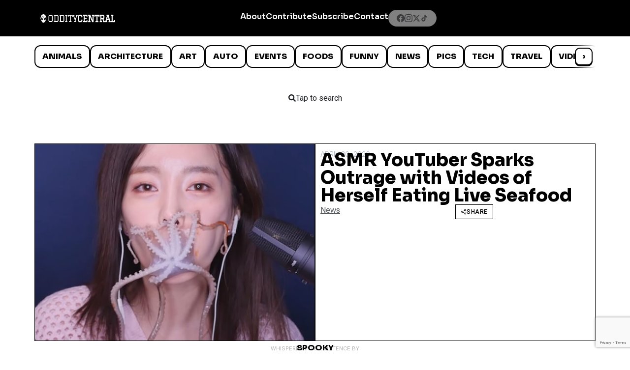

--- FILE ---
content_type: text/html; charset=utf-8
request_url: https://www.google.com/recaptcha/api2/anchor?ar=1&k=6LcBAOgoAAAAABDCEwPr8k6L_LiigBtaWlj6gVUd&co=aHR0cHM6Ly93d3cub2RkaXR5Y2VudHJhbC5jb206NDQz&hl=en&v=N67nZn4AqZkNcbeMu4prBgzg&size=invisible&anchor-ms=20000&execute-ms=30000&cb=sswhn9dn0ixi
body_size: 48947
content:
<!DOCTYPE HTML><html dir="ltr" lang="en"><head><meta http-equiv="Content-Type" content="text/html; charset=UTF-8">
<meta http-equiv="X-UA-Compatible" content="IE=edge">
<title>reCAPTCHA</title>
<style type="text/css">
/* cyrillic-ext */
@font-face {
  font-family: 'Roboto';
  font-style: normal;
  font-weight: 400;
  font-stretch: 100%;
  src: url(//fonts.gstatic.com/s/roboto/v48/KFO7CnqEu92Fr1ME7kSn66aGLdTylUAMa3GUBHMdazTgWw.woff2) format('woff2');
  unicode-range: U+0460-052F, U+1C80-1C8A, U+20B4, U+2DE0-2DFF, U+A640-A69F, U+FE2E-FE2F;
}
/* cyrillic */
@font-face {
  font-family: 'Roboto';
  font-style: normal;
  font-weight: 400;
  font-stretch: 100%;
  src: url(//fonts.gstatic.com/s/roboto/v48/KFO7CnqEu92Fr1ME7kSn66aGLdTylUAMa3iUBHMdazTgWw.woff2) format('woff2');
  unicode-range: U+0301, U+0400-045F, U+0490-0491, U+04B0-04B1, U+2116;
}
/* greek-ext */
@font-face {
  font-family: 'Roboto';
  font-style: normal;
  font-weight: 400;
  font-stretch: 100%;
  src: url(//fonts.gstatic.com/s/roboto/v48/KFO7CnqEu92Fr1ME7kSn66aGLdTylUAMa3CUBHMdazTgWw.woff2) format('woff2');
  unicode-range: U+1F00-1FFF;
}
/* greek */
@font-face {
  font-family: 'Roboto';
  font-style: normal;
  font-weight: 400;
  font-stretch: 100%;
  src: url(//fonts.gstatic.com/s/roboto/v48/KFO7CnqEu92Fr1ME7kSn66aGLdTylUAMa3-UBHMdazTgWw.woff2) format('woff2');
  unicode-range: U+0370-0377, U+037A-037F, U+0384-038A, U+038C, U+038E-03A1, U+03A3-03FF;
}
/* math */
@font-face {
  font-family: 'Roboto';
  font-style: normal;
  font-weight: 400;
  font-stretch: 100%;
  src: url(//fonts.gstatic.com/s/roboto/v48/KFO7CnqEu92Fr1ME7kSn66aGLdTylUAMawCUBHMdazTgWw.woff2) format('woff2');
  unicode-range: U+0302-0303, U+0305, U+0307-0308, U+0310, U+0312, U+0315, U+031A, U+0326-0327, U+032C, U+032F-0330, U+0332-0333, U+0338, U+033A, U+0346, U+034D, U+0391-03A1, U+03A3-03A9, U+03B1-03C9, U+03D1, U+03D5-03D6, U+03F0-03F1, U+03F4-03F5, U+2016-2017, U+2034-2038, U+203C, U+2040, U+2043, U+2047, U+2050, U+2057, U+205F, U+2070-2071, U+2074-208E, U+2090-209C, U+20D0-20DC, U+20E1, U+20E5-20EF, U+2100-2112, U+2114-2115, U+2117-2121, U+2123-214F, U+2190, U+2192, U+2194-21AE, U+21B0-21E5, U+21F1-21F2, U+21F4-2211, U+2213-2214, U+2216-22FF, U+2308-230B, U+2310, U+2319, U+231C-2321, U+2336-237A, U+237C, U+2395, U+239B-23B7, U+23D0, U+23DC-23E1, U+2474-2475, U+25AF, U+25B3, U+25B7, U+25BD, U+25C1, U+25CA, U+25CC, U+25FB, U+266D-266F, U+27C0-27FF, U+2900-2AFF, U+2B0E-2B11, U+2B30-2B4C, U+2BFE, U+3030, U+FF5B, U+FF5D, U+1D400-1D7FF, U+1EE00-1EEFF;
}
/* symbols */
@font-face {
  font-family: 'Roboto';
  font-style: normal;
  font-weight: 400;
  font-stretch: 100%;
  src: url(//fonts.gstatic.com/s/roboto/v48/KFO7CnqEu92Fr1ME7kSn66aGLdTylUAMaxKUBHMdazTgWw.woff2) format('woff2');
  unicode-range: U+0001-000C, U+000E-001F, U+007F-009F, U+20DD-20E0, U+20E2-20E4, U+2150-218F, U+2190, U+2192, U+2194-2199, U+21AF, U+21E6-21F0, U+21F3, U+2218-2219, U+2299, U+22C4-22C6, U+2300-243F, U+2440-244A, U+2460-24FF, U+25A0-27BF, U+2800-28FF, U+2921-2922, U+2981, U+29BF, U+29EB, U+2B00-2BFF, U+4DC0-4DFF, U+FFF9-FFFB, U+10140-1018E, U+10190-1019C, U+101A0, U+101D0-101FD, U+102E0-102FB, U+10E60-10E7E, U+1D2C0-1D2D3, U+1D2E0-1D37F, U+1F000-1F0FF, U+1F100-1F1AD, U+1F1E6-1F1FF, U+1F30D-1F30F, U+1F315, U+1F31C, U+1F31E, U+1F320-1F32C, U+1F336, U+1F378, U+1F37D, U+1F382, U+1F393-1F39F, U+1F3A7-1F3A8, U+1F3AC-1F3AF, U+1F3C2, U+1F3C4-1F3C6, U+1F3CA-1F3CE, U+1F3D4-1F3E0, U+1F3ED, U+1F3F1-1F3F3, U+1F3F5-1F3F7, U+1F408, U+1F415, U+1F41F, U+1F426, U+1F43F, U+1F441-1F442, U+1F444, U+1F446-1F449, U+1F44C-1F44E, U+1F453, U+1F46A, U+1F47D, U+1F4A3, U+1F4B0, U+1F4B3, U+1F4B9, U+1F4BB, U+1F4BF, U+1F4C8-1F4CB, U+1F4D6, U+1F4DA, U+1F4DF, U+1F4E3-1F4E6, U+1F4EA-1F4ED, U+1F4F7, U+1F4F9-1F4FB, U+1F4FD-1F4FE, U+1F503, U+1F507-1F50B, U+1F50D, U+1F512-1F513, U+1F53E-1F54A, U+1F54F-1F5FA, U+1F610, U+1F650-1F67F, U+1F687, U+1F68D, U+1F691, U+1F694, U+1F698, U+1F6AD, U+1F6B2, U+1F6B9-1F6BA, U+1F6BC, U+1F6C6-1F6CF, U+1F6D3-1F6D7, U+1F6E0-1F6EA, U+1F6F0-1F6F3, U+1F6F7-1F6FC, U+1F700-1F7FF, U+1F800-1F80B, U+1F810-1F847, U+1F850-1F859, U+1F860-1F887, U+1F890-1F8AD, U+1F8B0-1F8BB, U+1F8C0-1F8C1, U+1F900-1F90B, U+1F93B, U+1F946, U+1F984, U+1F996, U+1F9E9, U+1FA00-1FA6F, U+1FA70-1FA7C, U+1FA80-1FA89, U+1FA8F-1FAC6, U+1FACE-1FADC, U+1FADF-1FAE9, U+1FAF0-1FAF8, U+1FB00-1FBFF;
}
/* vietnamese */
@font-face {
  font-family: 'Roboto';
  font-style: normal;
  font-weight: 400;
  font-stretch: 100%;
  src: url(//fonts.gstatic.com/s/roboto/v48/KFO7CnqEu92Fr1ME7kSn66aGLdTylUAMa3OUBHMdazTgWw.woff2) format('woff2');
  unicode-range: U+0102-0103, U+0110-0111, U+0128-0129, U+0168-0169, U+01A0-01A1, U+01AF-01B0, U+0300-0301, U+0303-0304, U+0308-0309, U+0323, U+0329, U+1EA0-1EF9, U+20AB;
}
/* latin-ext */
@font-face {
  font-family: 'Roboto';
  font-style: normal;
  font-weight: 400;
  font-stretch: 100%;
  src: url(//fonts.gstatic.com/s/roboto/v48/KFO7CnqEu92Fr1ME7kSn66aGLdTylUAMa3KUBHMdazTgWw.woff2) format('woff2');
  unicode-range: U+0100-02BA, U+02BD-02C5, U+02C7-02CC, U+02CE-02D7, U+02DD-02FF, U+0304, U+0308, U+0329, U+1D00-1DBF, U+1E00-1E9F, U+1EF2-1EFF, U+2020, U+20A0-20AB, U+20AD-20C0, U+2113, U+2C60-2C7F, U+A720-A7FF;
}
/* latin */
@font-face {
  font-family: 'Roboto';
  font-style: normal;
  font-weight: 400;
  font-stretch: 100%;
  src: url(//fonts.gstatic.com/s/roboto/v48/KFO7CnqEu92Fr1ME7kSn66aGLdTylUAMa3yUBHMdazQ.woff2) format('woff2');
  unicode-range: U+0000-00FF, U+0131, U+0152-0153, U+02BB-02BC, U+02C6, U+02DA, U+02DC, U+0304, U+0308, U+0329, U+2000-206F, U+20AC, U+2122, U+2191, U+2193, U+2212, U+2215, U+FEFF, U+FFFD;
}
/* cyrillic-ext */
@font-face {
  font-family: 'Roboto';
  font-style: normal;
  font-weight: 500;
  font-stretch: 100%;
  src: url(//fonts.gstatic.com/s/roboto/v48/KFO7CnqEu92Fr1ME7kSn66aGLdTylUAMa3GUBHMdazTgWw.woff2) format('woff2');
  unicode-range: U+0460-052F, U+1C80-1C8A, U+20B4, U+2DE0-2DFF, U+A640-A69F, U+FE2E-FE2F;
}
/* cyrillic */
@font-face {
  font-family: 'Roboto';
  font-style: normal;
  font-weight: 500;
  font-stretch: 100%;
  src: url(//fonts.gstatic.com/s/roboto/v48/KFO7CnqEu92Fr1ME7kSn66aGLdTylUAMa3iUBHMdazTgWw.woff2) format('woff2');
  unicode-range: U+0301, U+0400-045F, U+0490-0491, U+04B0-04B1, U+2116;
}
/* greek-ext */
@font-face {
  font-family: 'Roboto';
  font-style: normal;
  font-weight: 500;
  font-stretch: 100%;
  src: url(//fonts.gstatic.com/s/roboto/v48/KFO7CnqEu92Fr1ME7kSn66aGLdTylUAMa3CUBHMdazTgWw.woff2) format('woff2');
  unicode-range: U+1F00-1FFF;
}
/* greek */
@font-face {
  font-family: 'Roboto';
  font-style: normal;
  font-weight: 500;
  font-stretch: 100%;
  src: url(//fonts.gstatic.com/s/roboto/v48/KFO7CnqEu92Fr1ME7kSn66aGLdTylUAMa3-UBHMdazTgWw.woff2) format('woff2');
  unicode-range: U+0370-0377, U+037A-037F, U+0384-038A, U+038C, U+038E-03A1, U+03A3-03FF;
}
/* math */
@font-face {
  font-family: 'Roboto';
  font-style: normal;
  font-weight: 500;
  font-stretch: 100%;
  src: url(//fonts.gstatic.com/s/roboto/v48/KFO7CnqEu92Fr1ME7kSn66aGLdTylUAMawCUBHMdazTgWw.woff2) format('woff2');
  unicode-range: U+0302-0303, U+0305, U+0307-0308, U+0310, U+0312, U+0315, U+031A, U+0326-0327, U+032C, U+032F-0330, U+0332-0333, U+0338, U+033A, U+0346, U+034D, U+0391-03A1, U+03A3-03A9, U+03B1-03C9, U+03D1, U+03D5-03D6, U+03F0-03F1, U+03F4-03F5, U+2016-2017, U+2034-2038, U+203C, U+2040, U+2043, U+2047, U+2050, U+2057, U+205F, U+2070-2071, U+2074-208E, U+2090-209C, U+20D0-20DC, U+20E1, U+20E5-20EF, U+2100-2112, U+2114-2115, U+2117-2121, U+2123-214F, U+2190, U+2192, U+2194-21AE, U+21B0-21E5, U+21F1-21F2, U+21F4-2211, U+2213-2214, U+2216-22FF, U+2308-230B, U+2310, U+2319, U+231C-2321, U+2336-237A, U+237C, U+2395, U+239B-23B7, U+23D0, U+23DC-23E1, U+2474-2475, U+25AF, U+25B3, U+25B7, U+25BD, U+25C1, U+25CA, U+25CC, U+25FB, U+266D-266F, U+27C0-27FF, U+2900-2AFF, U+2B0E-2B11, U+2B30-2B4C, U+2BFE, U+3030, U+FF5B, U+FF5D, U+1D400-1D7FF, U+1EE00-1EEFF;
}
/* symbols */
@font-face {
  font-family: 'Roboto';
  font-style: normal;
  font-weight: 500;
  font-stretch: 100%;
  src: url(//fonts.gstatic.com/s/roboto/v48/KFO7CnqEu92Fr1ME7kSn66aGLdTylUAMaxKUBHMdazTgWw.woff2) format('woff2');
  unicode-range: U+0001-000C, U+000E-001F, U+007F-009F, U+20DD-20E0, U+20E2-20E4, U+2150-218F, U+2190, U+2192, U+2194-2199, U+21AF, U+21E6-21F0, U+21F3, U+2218-2219, U+2299, U+22C4-22C6, U+2300-243F, U+2440-244A, U+2460-24FF, U+25A0-27BF, U+2800-28FF, U+2921-2922, U+2981, U+29BF, U+29EB, U+2B00-2BFF, U+4DC0-4DFF, U+FFF9-FFFB, U+10140-1018E, U+10190-1019C, U+101A0, U+101D0-101FD, U+102E0-102FB, U+10E60-10E7E, U+1D2C0-1D2D3, U+1D2E0-1D37F, U+1F000-1F0FF, U+1F100-1F1AD, U+1F1E6-1F1FF, U+1F30D-1F30F, U+1F315, U+1F31C, U+1F31E, U+1F320-1F32C, U+1F336, U+1F378, U+1F37D, U+1F382, U+1F393-1F39F, U+1F3A7-1F3A8, U+1F3AC-1F3AF, U+1F3C2, U+1F3C4-1F3C6, U+1F3CA-1F3CE, U+1F3D4-1F3E0, U+1F3ED, U+1F3F1-1F3F3, U+1F3F5-1F3F7, U+1F408, U+1F415, U+1F41F, U+1F426, U+1F43F, U+1F441-1F442, U+1F444, U+1F446-1F449, U+1F44C-1F44E, U+1F453, U+1F46A, U+1F47D, U+1F4A3, U+1F4B0, U+1F4B3, U+1F4B9, U+1F4BB, U+1F4BF, U+1F4C8-1F4CB, U+1F4D6, U+1F4DA, U+1F4DF, U+1F4E3-1F4E6, U+1F4EA-1F4ED, U+1F4F7, U+1F4F9-1F4FB, U+1F4FD-1F4FE, U+1F503, U+1F507-1F50B, U+1F50D, U+1F512-1F513, U+1F53E-1F54A, U+1F54F-1F5FA, U+1F610, U+1F650-1F67F, U+1F687, U+1F68D, U+1F691, U+1F694, U+1F698, U+1F6AD, U+1F6B2, U+1F6B9-1F6BA, U+1F6BC, U+1F6C6-1F6CF, U+1F6D3-1F6D7, U+1F6E0-1F6EA, U+1F6F0-1F6F3, U+1F6F7-1F6FC, U+1F700-1F7FF, U+1F800-1F80B, U+1F810-1F847, U+1F850-1F859, U+1F860-1F887, U+1F890-1F8AD, U+1F8B0-1F8BB, U+1F8C0-1F8C1, U+1F900-1F90B, U+1F93B, U+1F946, U+1F984, U+1F996, U+1F9E9, U+1FA00-1FA6F, U+1FA70-1FA7C, U+1FA80-1FA89, U+1FA8F-1FAC6, U+1FACE-1FADC, U+1FADF-1FAE9, U+1FAF0-1FAF8, U+1FB00-1FBFF;
}
/* vietnamese */
@font-face {
  font-family: 'Roboto';
  font-style: normal;
  font-weight: 500;
  font-stretch: 100%;
  src: url(//fonts.gstatic.com/s/roboto/v48/KFO7CnqEu92Fr1ME7kSn66aGLdTylUAMa3OUBHMdazTgWw.woff2) format('woff2');
  unicode-range: U+0102-0103, U+0110-0111, U+0128-0129, U+0168-0169, U+01A0-01A1, U+01AF-01B0, U+0300-0301, U+0303-0304, U+0308-0309, U+0323, U+0329, U+1EA0-1EF9, U+20AB;
}
/* latin-ext */
@font-face {
  font-family: 'Roboto';
  font-style: normal;
  font-weight: 500;
  font-stretch: 100%;
  src: url(//fonts.gstatic.com/s/roboto/v48/KFO7CnqEu92Fr1ME7kSn66aGLdTylUAMa3KUBHMdazTgWw.woff2) format('woff2');
  unicode-range: U+0100-02BA, U+02BD-02C5, U+02C7-02CC, U+02CE-02D7, U+02DD-02FF, U+0304, U+0308, U+0329, U+1D00-1DBF, U+1E00-1E9F, U+1EF2-1EFF, U+2020, U+20A0-20AB, U+20AD-20C0, U+2113, U+2C60-2C7F, U+A720-A7FF;
}
/* latin */
@font-face {
  font-family: 'Roboto';
  font-style: normal;
  font-weight: 500;
  font-stretch: 100%;
  src: url(//fonts.gstatic.com/s/roboto/v48/KFO7CnqEu92Fr1ME7kSn66aGLdTylUAMa3yUBHMdazQ.woff2) format('woff2');
  unicode-range: U+0000-00FF, U+0131, U+0152-0153, U+02BB-02BC, U+02C6, U+02DA, U+02DC, U+0304, U+0308, U+0329, U+2000-206F, U+20AC, U+2122, U+2191, U+2193, U+2212, U+2215, U+FEFF, U+FFFD;
}
/* cyrillic-ext */
@font-face {
  font-family: 'Roboto';
  font-style: normal;
  font-weight: 900;
  font-stretch: 100%;
  src: url(//fonts.gstatic.com/s/roboto/v48/KFO7CnqEu92Fr1ME7kSn66aGLdTylUAMa3GUBHMdazTgWw.woff2) format('woff2');
  unicode-range: U+0460-052F, U+1C80-1C8A, U+20B4, U+2DE0-2DFF, U+A640-A69F, U+FE2E-FE2F;
}
/* cyrillic */
@font-face {
  font-family: 'Roboto';
  font-style: normal;
  font-weight: 900;
  font-stretch: 100%;
  src: url(//fonts.gstatic.com/s/roboto/v48/KFO7CnqEu92Fr1ME7kSn66aGLdTylUAMa3iUBHMdazTgWw.woff2) format('woff2');
  unicode-range: U+0301, U+0400-045F, U+0490-0491, U+04B0-04B1, U+2116;
}
/* greek-ext */
@font-face {
  font-family: 'Roboto';
  font-style: normal;
  font-weight: 900;
  font-stretch: 100%;
  src: url(//fonts.gstatic.com/s/roboto/v48/KFO7CnqEu92Fr1ME7kSn66aGLdTylUAMa3CUBHMdazTgWw.woff2) format('woff2');
  unicode-range: U+1F00-1FFF;
}
/* greek */
@font-face {
  font-family: 'Roboto';
  font-style: normal;
  font-weight: 900;
  font-stretch: 100%;
  src: url(//fonts.gstatic.com/s/roboto/v48/KFO7CnqEu92Fr1ME7kSn66aGLdTylUAMa3-UBHMdazTgWw.woff2) format('woff2');
  unicode-range: U+0370-0377, U+037A-037F, U+0384-038A, U+038C, U+038E-03A1, U+03A3-03FF;
}
/* math */
@font-face {
  font-family: 'Roboto';
  font-style: normal;
  font-weight: 900;
  font-stretch: 100%;
  src: url(//fonts.gstatic.com/s/roboto/v48/KFO7CnqEu92Fr1ME7kSn66aGLdTylUAMawCUBHMdazTgWw.woff2) format('woff2');
  unicode-range: U+0302-0303, U+0305, U+0307-0308, U+0310, U+0312, U+0315, U+031A, U+0326-0327, U+032C, U+032F-0330, U+0332-0333, U+0338, U+033A, U+0346, U+034D, U+0391-03A1, U+03A3-03A9, U+03B1-03C9, U+03D1, U+03D5-03D6, U+03F0-03F1, U+03F4-03F5, U+2016-2017, U+2034-2038, U+203C, U+2040, U+2043, U+2047, U+2050, U+2057, U+205F, U+2070-2071, U+2074-208E, U+2090-209C, U+20D0-20DC, U+20E1, U+20E5-20EF, U+2100-2112, U+2114-2115, U+2117-2121, U+2123-214F, U+2190, U+2192, U+2194-21AE, U+21B0-21E5, U+21F1-21F2, U+21F4-2211, U+2213-2214, U+2216-22FF, U+2308-230B, U+2310, U+2319, U+231C-2321, U+2336-237A, U+237C, U+2395, U+239B-23B7, U+23D0, U+23DC-23E1, U+2474-2475, U+25AF, U+25B3, U+25B7, U+25BD, U+25C1, U+25CA, U+25CC, U+25FB, U+266D-266F, U+27C0-27FF, U+2900-2AFF, U+2B0E-2B11, U+2B30-2B4C, U+2BFE, U+3030, U+FF5B, U+FF5D, U+1D400-1D7FF, U+1EE00-1EEFF;
}
/* symbols */
@font-face {
  font-family: 'Roboto';
  font-style: normal;
  font-weight: 900;
  font-stretch: 100%;
  src: url(//fonts.gstatic.com/s/roboto/v48/KFO7CnqEu92Fr1ME7kSn66aGLdTylUAMaxKUBHMdazTgWw.woff2) format('woff2');
  unicode-range: U+0001-000C, U+000E-001F, U+007F-009F, U+20DD-20E0, U+20E2-20E4, U+2150-218F, U+2190, U+2192, U+2194-2199, U+21AF, U+21E6-21F0, U+21F3, U+2218-2219, U+2299, U+22C4-22C6, U+2300-243F, U+2440-244A, U+2460-24FF, U+25A0-27BF, U+2800-28FF, U+2921-2922, U+2981, U+29BF, U+29EB, U+2B00-2BFF, U+4DC0-4DFF, U+FFF9-FFFB, U+10140-1018E, U+10190-1019C, U+101A0, U+101D0-101FD, U+102E0-102FB, U+10E60-10E7E, U+1D2C0-1D2D3, U+1D2E0-1D37F, U+1F000-1F0FF, U+1F100-1F1AD, U+1F1E6-1F1FF, U+1F30D-1F30F, U+1F315, U+1F31C, U+1F31E, U+1F320-1F32C, U+1F336, U+1F378, U+1F37D, U+1F382, U+1F393-1F39F, U+1F3A7-1F3A8, U+1F3AC-1F3AF, U+1F3C2, U+1F3C4-1F3C6, U+1F3CA-1F3CE, U+1F3D4-1F3E0, U+1F3ED, U+1F3F1-1F3F3, U+1F3F5-1F3F7, U+1F408, U+1F415, U+1F41F, U+1F426, U+1F43F, U+1F441-1F442, U+1F444, U+1F446-1F449, U+1F44C-1F44E, U+1F453, U+1F46A, U+1F47D, U+1F4A3, U+1F4B0, U+1F4B3, U+1F4B9, U+1F4BB, U+1F4BF, U+1F4C8-1F4CB, U+1F4D6, U+1F4DA, U+1F4DF, U+1F4E3-1F4E6, U+1F4EA-1F4ED, U+1F4F7, U+1F4F9-1F4FB, U+1F4FD-1F4FE, U+1F503, U+1F507-1F50B, U+1F50D, U+1F512-1F513, U+1F53E-1F54A, U+1F54F-1F5FA, U+1F610, U+1F650-1F67F, U+1F687, U+1F68D, U+1F691, U+1F694, U+1F698, U+1F6AD, U+1F6B2, U+1F6B9-1F6BA, U+1F6BC, U+1F6C6-1F6CF, U+1F6D3-1F6D7, U+1F6E0-1F6EA, U+1F6F0-1F6F3, U+1F6F7-1F6FC, U+1F700-1F7FF, U+1F800-1F80B, U+1F810-1F847, U+1F850-1F859, U+1F860-1F887, U+1F890-1F8AD, U+1F8B0-1F8BB, U+1F8C0-1F8C1, U+1F900-1F90B, U+1F93B, U+1F946, U+1F984, U+1F996, U+1F9E9, U+1FA00-1FA6F, U+1FA70-1FA7C, U+1FA80-1FA89, U+1FA8F-1FAC6, U+1FACE-1FADC, U+1FADF-1FAE9, U+1FAF0-1FAF8, U+1FB00-1FBFF;
}
/* vietnamese */
@font-face {
  font-family: 'Roboto';
  font-style: normal;
  font-weight: 900;
  font-stretch: 100%;
  src: url(//fonts.gstatic.com/s/roboto/v48/KFO7CnqEu92Fr1ME7kSn66aGLdTylUAMa3OUBHMdazTgWw.woff2) format('woff2');
  unicode-range: U+0102-0103, U+0110-0111, U+0128-0129, U+0168-0169, U+01A0-01A1, U+01AF-01B0, U+0300-0301, U+0303-0304, U+0308-0309, U+0323, U+0329, U+1EA0-1EF9, U+20AB;
}
/* latin-ext */
@font-face {
  font-family: 'Roboto';
  font-style: normal;
  font-weight: 900;
  font-stretch: 100%;
  src: url(//fonts.gstatic.com/s/roboto/v48/KFO7CnqEu92Fr1ME7kSn66aGLdTylUAMa3KUBHMdazTgWw.woff2) format('woff2');
  unicode-range: U+0100-02BA, U+02BD-02C5, U+02C7-02CC, U+02CE-02D7, U+02DD-02FF, U+0304, U+0308, U+0329, U+1D00-1DBF, U+1E00-1E9F, U+1EF2-1EFF, U+2020, U+20A0-20AB, U+20AD-20C0, U+2113, U+2C60-2C7F, U+A720-A7FF;
}
/* latin */
@font-face {
  font-family: 'Roboto';
  font-style: normal;
  font-weight: 900;
  font-stretch: 100%;
  src: url(//fonts.gstatic.com/s/roboto/v48/KFO7CnqEu92Fr1ME7kSn66aGLdTylUAMa3yUBHMdazQ.woff2) format('woff2');
  unicode-range: U+0000-00FF, U+0131, U+0152-0153, U+02BB-02BC, U+02C6, U+02DA, U+02DC, U+0304, U+0308, U+0329, U+2000-206F, U+20AC, U+2122, U+2191, U+2193, U+2212, U+2215, U+FEFF, U+FFFD;
}

</style>
<link rel="stylesheet" type="text/css" href="https://www.gstatic.com/recaptcha/releases/N67nZn4AqZkNcbeMu4prBgzg/styles__ltr.css">
<script nonce="QJk_Y6EP8Bwp0jOnAI7Wvw" type="text/javascript">window['__recaptcha_api'] = 'https://www.google.com/recaptcha/api2/';</script>
<script type="text/javascript" src="https://www.gstatic.com/recaptcha/releases/N67nZn4AqZkNcbeMu4prBgzg/recaptcha__en.js" nonce="QJk_Y6EP8Bwp0jOnAI7Wvw">
      
    </script></head>
<body><div id="rc-anchor-alert" class="rc-anchor-alert"></div>
<input type="hidden" id="recaptcha-token" value="[base64]">
<script type="text/javascript" nonce="QJk_Y6EP8Bwp0jOnAI7Wvw">
      recaptcha.anchor.Main.init("[\x22ainput\x22,[\x22bgdata\x22,\x22\x22,\[base64]/[base64]/[base64]/[base64]/[base64]/UltsKytdPUU6KEU8MjA0OD9SW2wrK109RT4+NnwxOTI6KChFJjY0NTEyKT09NTUyOTYmJk0rMTxjLmxlbmd0aCYmKGMuY2hhckNvZGVBdChNKzEpJjY0NTEyKT09NTYzMjA/[base64]/[base64]/[base64]/[base64]/[base64]/[base64]/[base64]\x22,\[base64]\\u003d\\u003d\x22,\[base64]/[base64]/Dvh/DkWPCm1QgScOuw4M5wrlHwrJaYEfCusONVmchJcKlTG4WwqATGkrCtcKywr88U8OTwpAawoXDmcK4w6YNw6PCpwXCocOrwrMLw4zDisKcwqtSwqEvbcKqIcKXHhRLwrPDhsOJw6TDo3XDnAAhwp/Dhnk0E8OaHk49w5EfwpFwEwzDqk9aw7JSwp3CoMKNwpbCqmd2M8K5w7HCvMKMNcOaLcO5w4wswqbCrMO3Z8OVbcOUasKGfh7CpQlEw4TDrMKyw7bDtwDCncOww51/EnzDhFlvw69wXEfCiR/DjcOmVG5iS8KHFcKUwo/[base64]/CpcKFRXlAQQoHw7nDoB3CkX7CmG3DrsOiAMK1wrHDpgfDq8KeewzDjABew6ABa8KawqzDp8OFBcOwwrDCpcKkMkPCrEzCvDDCglLDgAk0w64Md8OHXcK8w7x6ScKBwoXCkcKWw54tI3nDlMO8MG1pJ8OnVcOwXjrCnHXCsMO3w5svDG3CnSZLwo4/O8ONdlgrw6bCqMKRH8KfwozCoTNHJcKDdEw2ZsKaTTjDpcK3SkXDmcKSwp0ZOMKtw5jDjcOBCWclSBHDvH1qSMKeaBHCpMOzwpfCoMKKMMKPwptbWMKjZsKtSUE/LgXDmRVvw60cwqzDiMKfCMOcfsOrZ1dcQzXClgo4wq7CgkfDlAUZDBwmwo5NbsKLw7lrQyrCoMO2XsKUVcOrCcKLYVdjZi3DvkXDlsKZSMKSS8OCw53CozzCuMKhewclJGPCh8KNUytWH28tEcK8w6/Dqz3CimrDryA6wpUKwpfDgB7CshZCYMOsw5vDsEvDnMKrOCrDmQVXwrHChMO/wpF7wrcUQcO7wq/DssO1PkdxSjXCnA0bwoo5wrh8AsK1w6PDpcOWw7Ekw5YgeQQtUFrCqcKMJxLDr8OAX8KGbSbDnMKXw6rDrMKMFcOAwqcfUyJNwqzDrMOeTw7CqsO6w4nDkMO6wrZIL8OSOEQweWd1DsOlZ8KZcsOkYTnCskzDvcOiw6JAYibDicOnw7DDtyF8UMOCwrtyw4FLw7U/wqLCnnsUZRrDkVbDj8OhXMOawq1mwo/DgMOSwrDDlsO1LCx3AF/DlV0FwrHDijBiAcOcGcKzw4nDicOmwp/[base64]/CssK+FcK5wpDCtcK5VDrDmsKGwqrCrx3CiH0Vw7jDmCEqw71wTRrCocK7wr/DqGfCgU/CnMK4wr5tw4o8w5M3wosqwrbDnx8UAMOnfcOHw5rCkB1ow5xHwpsNPsOHwp/CtArCtcK2NsObTcKgwrXDnHPDriB/[base64]/DkExTw4TCiAZIBsK4STPDosOPwqQGwqt5wrkqw7fCmMKpwq7CvmvDg35nw59lRMOGTGzDnsO4MsOvUzXDgh0Hw57CkGzCj8OLw6TCvX9gGQbCj8Kww6tFScKjwqZqwqzDtD7DvBQow4QHw5l8wq7Dowh/[base64]/DhCRKUwzDiwQdw49Fw6tHw47CiGzCi8ObJGPDtMORwqkbFcOuw7bCoU3CncKQwqM4w5VfWMO8HsOSIMOie8KcNsOEWnTCnmPChcODw4HDqX7Cqjgaw5kHLX7DrsKvw7fDpMOfY07ChD3DjsKww6jDr1pFeMKKwrd5w53DmSLDjsKtwo1OwrMtW2/DvzUEcjzDosOZaMO/XsKiwrLDqCwGIMOvwpoDwrvCs2wXRMO9wpYawqPDnMKaw59FwoAUHyhQw6IMEgjCl8KPwrQMwrnDrDx7wq0VbXhBfAvDvVtvwoTCpsKgN8K5e8O/TjTCjMKDw4XDlsKLw7VEwollPnjCtSfDgTl6wpbDiUsuL2bDkU1/XT8Rw4bCl8Kfw4d3w4zCpcOWCcKaNsOnPMOMFWlRwpjDsSDCgynDli/CgmvCucK1DcOMfFVmCHlCKsO6w4AdwpF/[base64]/Py4HwqQeJcKNBkByc8OKR8KjZXVAwr/[base64]/CoCoNw4kSw60xwoEiw5g9w607wrs0w7PDoiTCgh1Ew5bDpk0PKyMHRmJmw4Z6OW5QCG3CscKKw7jDtXjClGnDqz7ClmIaIldKUcOIwrLDhThMRMOTwqNVwrjDkMOSw7dfwp1NG8OTdMKRJDHCj8KHw5hyGcKvw51mwrnCiyvDrcKpHDnCtxAOQg/DsMOsOsOuw6QXw7PDp8Omw6fCnMKEHcKawp5zw5TDpSbDtsOvw4nDjMOAwrdUwqNEb2hOwrN0FcOoCsOcwqoyw5fCncOPw6I/XW/[base64]/DuCEQIxfCj8KHw7xTD8KhPAZKw5E8w7F0wojDkQhOPsO9w4jDjsKawr7DvsO/HsKRLcKDL8OxbsKYNMKsw7/CpsOlbMK5S01jw4jCmMOkScOwdMOZf2LDt1HCn8K7wqfDocKwZRxTw7HDrsOEwrh4w5DDmsK6wonDisK8eFLDihbClkbDkWfCh8O2GEXDlEolX8Ojw4QKE8O6esO/w5k2w5HDiEHDsjIjw7bCr8KDw4wTB8KnZDwOFsOkIHDChhrDu8OaVgEBQ8KARBtewqNXUmzDmUpOAXHCv8O8wqcFSmTCpHnCmFDDhig+w7d5w7LDtsKvw5bCvMKMw5fDn0nCksO8CE/Co8O4OMK4woktKMKEbsOXw5gtw7EWKBLDjU7DpFEpccKjHn/DgjDDmmgIVxJyw68lw6xVwpEzwqfDokPDusK4w4gpXMKhDUzDkQ8jw6XDrMOwX3l3P8O5FcOgYnbDrsKxHQRXw7sCKcKcV8KiEERBFMK6w7jDlFYsw6hjwojDkVzCuw7CowYkXUrCnsOKwr7CicKUXk/[base64]/[base64]/[base64]/B8OiMysPwq4bw7FfAsKCwrZ7cCfChsKVZMKQakzCj8K/wovClyXDrsK+w7w0w4kiwqZ3woXCjjsffcKFLm8hGcKEw40pQz4OwozCtjTCiDhtw7/[base64]/DvcOGXMOcaMObw43Dm8K2fE1Zw53DpMKUH8KFNMKGwrfClMKZwpl3cCglVsOTBh50IQcIw6nChsOobnUwFWZ3K8O6w45dw6lkw4EBwqg8w57DqUM3VsOIw6QAQ8OewpXDmRcEw4bDiH3CvsKMbl/Ck8OpSi8zw69ow7Zdw4RcBMK0fsO8eVTCr8OgMcOKXjU+Q8OrwrAEw51YMcORYHotwpDDi200J8KWLFvCimnDoMKawqrCgHleUcKIEcK4AyzDh8OMERvCv8OBDmHCjsKVZFHDhsKfI1/Cjg3CnSrCixTCg03DvGIfw6XDq8K8FsO7w4lgwpFzwr3Dv8KUTD8Kcmlqw4DCl8OEw4xfwo7Cl0/Dgy8FKBnCnMOCB0PDm8KfOR/CqMOEWAjDujTDrcKVEwHCkBnDrMKYwodpUMOgB1BEw4RNworCiMOvw650HyBnwqLDu8KAEsKSwpzDpsOUw7xfwpA/Nl5hBQLCkMK4KDvDpMOjwrTDmzjChyrCtsK1PMKAw45QwqTCqWpWMAgXw7nCgAjDnsKIw5DCj2k8woEbw6J3f8Onwo/[base64]/Cm8OXw4RWwqYgHsKvCTdNwrrCusO0fCthURvDlsKdFlzChBNlY8KjOcKPXVgrwqrDtsKcwpXDtAoRUcKvw6TCqMKpw4wOw7hBw6d9wp/[base64]/DicKiwqrDp8KCwpEYRcKDMi/DrcKCUMKXbsOBw5nDlBJUwq9Uw4crVMKcAhDDjsOJw5vCvX7Cu8OqwpHCmcOpbjwtwp7DuMKkw6vDm0Nxwrttd8KVwr00JsOdw5VBwrB6BGZ8VU/Do2RXfVFHw6JgwpPDq8KtwoXDkFFOwpJtwrg4FGoHwpfDuMOcXcO1f8K+bMKJb2Iywo9lw4zDuGHDnQPDqF0WH8K1wph9IsOFwqBUwqHDmE7DpXsYwo/DkcKQw4vCjcOOUsOEwozDkMKPwql+esKQXG9pwonCvcOPwqzCgl8ZAh8DQcKyOUzCpsKhYxHDm8KSw7/DnMOgwpvCtcOxZ8Ktw7DDmMK5MsOoXsKqw5A9LlTDvHpxTsK3w4DDg8KwXMOmZsO7w6Q1DUDCoSbDjzNbfDRxbT1gMlgtwo0Rw6YWwofCpcKka8KxwozDplNkPi4tf8KOLgfDr8KPwrfCp8K4byDCgsOQA1DDssKqOHjDhjo3wqTCqHg/wrDDrRVBPCTDmsO5ZEQAaDBZwrzDq0RXPCImw4BcN8OHwpsYVMK0wqdCw4EmRsOgwo3Do0scwpjDrUjCm8OgaWHDq8K4YsOocMKTwoDDvMKnKHpVw5/[base64]/Cm8K+w6PDtMKaOREmWmjCisO9wokDT8OnbsKhw4tLYMK4w5pjwoDCo8Oyw7fDm8KBwp/CuFXDtQ/CkV/[base64]/CuQrCj8OjwpTCsMOvwqLDjTg7wq7DkMKePMOiw7VUUcKRd8Kow60zK8K/woRiUsKsw73DjjcnAjbDv8OzKh9Rw7Zxw77CvcKjecK5wqJFw4TCvcO1JVodIsK3BMOkwoXCmBjChMK2w7DCmMOtB8KFwqDDlsKISTDCv8K3VsKQwplTVBg9FMKMw6FaHsKtwovCn3/DocKoaDLDk0rDjMKaJcKWw5jDjMOxw40aw5RYw54Ew7AnwqPDqW9Ow4nDqMOTQV9xw7cgwqB5w4w1w5U6BsKmwovChiVEOsK2LsOTw63DlsKVOhTCglDCgcOfF8KBZQTChsOKwrjDj8O0RlXDjkclwpoww7zCmV5aw4g8XiLCj8KCAMKKwo/CiDwlwpsiJRrDlivCtC0GMsOjDTbDuRHDsWPDkcKMSMK9VG7Dl8OvJwwUWsKraELCjMKtSMOoQ8OjwrICSjrDlsOHLsO2EsKlwojDjcKQwpXDkmfDhEU5HcKwQSfCosO/wqYwwq/DssKWwqfDqFQKw6MewqfCmB7DhSdTCilfEcOfw4zDlMOjXcKOfMOWa8OQd3xvXBlhHsKywqtzZybDtMO+woPCu3sFw7rCrVZDE8KiRTXDqsKew4HDuMOpVh1oPMKPdF7Ckgwswp7CrsKrKcKUw7DDvATDvjzDunbDtC7Cq8O6wrnDmcK/w4RpwoLDoUzCmMK0GV1Cw6Vdw5LCocOUwpPDmsOHwrFKw4PCr8KYKFHCu1fCsktfK8O+AcKHG1glES7DvwVlw7YzwqnDsRICwpUTw4pkB0/DjcKIwprCncOsEsOjN8O2SUbDonbCskrChsKhIXvCkcK+KSohwrHDpmnCmcKFwq7DjC/ChBt+wp90RMKZXX1uw543BCTCnsKnw5xjw5ABSi/DsHpHwpEqwqvDrUTDucKkw7ppN0/CtgTDusKAAsK0wqcqw40HZMOIw7/Dmg3DlibDj8KLV8OYFynDkzsPfcOKAx1DwpvClsOuDzrDisK3w4IEaDLDs8O3w5DDmsO/w5hwA0vCnS/CvMKqGh1pEMOBP8KVw5XDrMKYH04FwqkUw4zDgsOvacK0e8KFw7x9ZgHDuD8eV8KbwpIIw5nDh8K3V8KBwqbDqTl4X3jDosKyw7nCuSTChcOOYMOgD8OgXD3DqMOww53DmcOKwo3Cs8KCBBfCsjpuwrB3T8KzOcK5Ug3Cu3I+eB0Mw6/Crm0CczxAecKiIcK7wr8lwrpMY8KKFGrDkFnDosOFEmjDnAk6KcKFwp3DsEXDlcO8wrx7WR3CksOcwofDsF0zw47DukXDhsOow7nCnh3DsEjDt8K/[base64]/wpV+w6fDosKHfMKlEFsdw6XCu8OaQF9JwqJWwqtEfTjCrMKGw58nHMObwpfDs2dFP8OIwprDg2drwrhiN8OJcl/CrFTCjcOKw59dw63CjMKVwqTCscKnS3HDlMKjw6gXLMOMwpDDslQSwrdOHSUkwrR+w7nDkcO0azQ/w4luwqrDssKaHsKzwoh9w5J8K8K+wowbwrHCljJnICZLwpwEw5jDpMKhwpvCuGoywoVQw4TComHDucOGw5g0S8OBVxrCtmoVVF3DrsO+DMKEw6NEUkfCpQA0VsOlw5bCjMKEw6/[base64]/DqU/DmMOFwq9DwrxgEUQseXVfw4nCj8KlwpltOzPDijHDnsK3w6zDu2nDlMOXPDzDocKsJMKkFMKkw7/Cgk7DpsK/w7nCnT7Dm8O5w4XDvsO3w55tw4t0V8ORSHbCmsK1w5rDl0fCm8OHw7rDpH0fPcOqw6nDkgrCsW3CusK2EWvDoAfCjsO7a1/CvH4bccKZwqrDhSYXXBLCsMKsw5wrTwZpwpnCiCnCk1lgLEBow4rCjC8WaFtuEiLChlh5w6LDrEnCoTDDkcKQwqbDhW8Cwr0TasO5w4LDlcKOwqHDolUVw5tWw6rDhMK/[base64]/DqsKpwpY/[base64]/ChyPCh8KKwp1iecOcwrzDjsOjaCHCtDBbwrjCnExFJMKbwpdFdm3DqMOCUHzCscKlUMKxRsKVOcKeOSnCqsO1wrvDjMKEw7LCj3NYw65Jw7t3wrMtFMKgwpUhCV3CqsO+OXjCij15PwE/VxHDs8KJw5/Cm8O4wp7Chm/DthhIBDfCgkZ1LsKYw4fDnsOpwpbDucO+IcOcRXjDucK7w4E0wpJpEsOPDsOGTsK9w6d7A0tobMKYR8OMwrPCgnFQeWXDs8OIORhLQsKhZcOQPiJ/A8Kpwqh5w5JODmnCiDUWwrrDmBVQZxNmw6nDjsO5wqoLDw3CvsO0wrY5XzFIw6kmw6NtKcK/NS3Ck8O9woLCkAsPL8OOw6kEwr4eXMKzIsOSwpJIQXwVPsKiwp3CkhTCj1EiwoF0w7jCnsKww446W2XCtkdYw6wiw6rDqMKubBsqwpnCgDA/[base64]/ChcOawoQSHcOAwrXChBgRw7dWwpvCisOTw4wiw4RRLnnClio8w6NFwrTDvMO3L0/Cv0UwFkbCr8OtwrYgw5vDghrDl8Ktw5HDnMK2BWVswrVsw6V6FMOza8KpworCjsOrwrzDtMO4w7UbSG7Cn1VzGkVqw6dKJsK4w51/w7dNwpnDkMKZYsOaWTPDhXLDokXDv8O8TV9Nw5jCjMOmCBvDpmBDwq3CiMKpwqPDsQgVw6UyEDPDuMOXwpVgw7xpwoAewonCqxnDi8O5QSzDtVgPEDDDpsO5w5nCgsKdZHt+w4PDisOVwodjw4Mzw7RYJh/DkU7DvsKgwqjDlMK4w5Qew7PCk2nCjyJ8w6HCvcKlWRBiw7MSw4rCqntbfsOGDsOhX8OAE8OLw7/DriXCtMOVw5fDm24/ZsKMH8O5PE3DmhhwY8KWc8Kywr7CilAZXTPDp8K0wqzDv8KCwqs8Hl/DoyXCg1UBBFpLwqRNScOVwq/CrMOkwobCh8OdwobCmcK6LcKYw78UNMKAKRkFQVzCocOXw4MPwoYawrYZYcOrwpfDrAxGwqYSa2l3wpNOwr8TOcKJaMOGw5jCi8OCw7tuw5rCg8ORw6rDvsODEAbDvR/DiCYEbBBWB13Ct8OhIsKdYMKiL8O6dcOJXsOzDcOdw7XDmQ8DY8KzVT4pw5bCmAPCjMOZwrzCoDDDtR00w4wmwqnCg0YZwpjCl8K5wqrDjlfDnnXDlTvCm00cwqvCnE1NBMKtWWzDrsOBKsK/w5zDjxktXcKYGEHCiGTCvyEJw4RpwqbCgTbDhVzDmwnCmEBdScO3D8KNA8OKY1DDt8OBwqlvw5DDs8OdwrHCssKtwqbCmsK2w6vDm8Opw41OTVBXFXXDv8KrSXwyw5otw4V2wpzChzLDuMOjIV/CpA3Cm3PCsW5ibnHDlQxzdBoywqAIw4wXUCvCpcOKw7XDo8OpEAlEw45bCcKLw5oUwoJ/UsKkwobCt01nw7BRwoDCoTNHw4gswoDDvynCjHXCksKKwrvCrsKRKsOkworDvnIhwpQhwoJhwohSZ8Ofw7kUCEx0UwbDiTjCuMObw6bCtB/DpcKTSAjCpMKuwoPCucOJw4HDosKSwq45w588wp1hWhR+w7U0wpwowoLDtTzCoGBUMit3w4TDoDJxw6PCusO/w5PDiwEXHcKCw6Egw4bCo8O2WcO6NTXCkTjCol/Cmz9tw756wqXDuBhrYcOPXcO/dMKHw4J6PUZjLgDDq8ODaEgPwrPCvHTCuDHCkcOxXcOPw58vw4BpwrA5w7jCqQ/CmyFefB8+biDCnTDDlBrDon1IT8OKwqRfwr/DklDCpcKEwrXDi8KaO0vCvMKvwpYKworCgcKJwp8Ka8KVcMOqwo7CjsO2wphFw7YZOsKfwpXCnMO6LMOAw7ApFMKkw4hQQxnCsirDpcORM8OEQsKBw6/DjRYUdMOKfcOLwqNYw75dw4V1w71TdsKYUWzCnEZ6w4MYLCV/CBjCt8KSwoFMWsOCw6HDrsOdw4tGXw1bLMOBw5xtw7dgCycvQEbCm8KmGlHDqsO5w4NfCCnCkcKuwqzCokjDqCXDjcOCbjPDrR80AlDDsMORwobCjsKzR8OUFE1SwqM/w63CrMKww7bDoiU9JnRoDTtzw69xwo8Zw7ICe8Kwwqhsw6EgwoXCmMOAOcKhJC59ZR3DiMK3w6cTFsKBwoBxX8K4wpt2HsOHLsO3d8OqRMKew7nDowLCuMK7YktIYsOTw6J0wo7Cm25OHMKSwoBIZDjCjQYYejgYXGHDqcKtwr/CkV/Cg8OGw4VEwpUqwpgEFcOUwq9/w4sBw5/DtH5BK8KSw6Ubw5EtwrjCsG0fNmDClcOXVjIww5XCrsOVw5rCpX/DtMODamAeG3QgwqAuwr7DixHCnVtgwq1KeSrCicOWT8ONecKCwpjDgsKLwozCviXDmGwxw4DDgMKbwosFYcOxFGPCsMK8f3XDu3V6w61awqAGXgrCp11/[base64]/Dl8OiwohuOsO+LcKBDsKfw4o+w4djwoMQwoJowoUzw4ARW3VeCsOHwqhVwoTDsAkgQnMmw6/CqFMQwrE7w5kbwobCm8ORwqjCki9/w4xLJ8KjDMOVT8KsPMKDSFnDkiFHb11zwqTCvcK2YsOYMAHDksKkWMKnw791wpjCj2TCj8O7wr3CmRLCocOJw6LDnEXCiGfCicOKw5XDrMKnJMKdOsKrw7h/[base64]/[base64]/Cl8KHwqtQHsOjIFLDtcO1wr7Dm8Ovwo3CkhXCgVAaFDMCw5DDjsOOFcK8bEh4DcOqw61+w4bDrcOewq7Dr8K/wozDiMKLF1vCqnA6wp1Jw7HDmMKARTvCryRPwqsaw4fDkMOawojCmF0+wpLCoz4LwptaC3DDj8Krw6DCr8OULzhNTHFDwrDCosOhOFzDn0NQw6jDuVdMwrbDrMOgZk3CnCTCrWDDnT/[base64]/w40DH8OOw7TCmcO8EcOtf29swonCpsOVw7/DkV3CgirChsKGacO8a2s8w6DCrMK/wqowNlF2wojDpnPCtsOcd8K6wqtgGRbDiTTCjD9WwohTXyFDw50Ow4PDscKkQHPCs2rDvsOKThrDnznDs8O/w65gwrXDisK3dmbDsBEECA/[base64]/CoiXCtkBhG8KzH8KSCE4iw5wRfsOrwooJwr0dRcK6w7pBw75EasK9w7p/L8KvGsOKwrw4wooWCcOGwrBiZTJKU3hPw5MeKhHCoHB0wqPCpGfDrsKEWDHClMKPwpLDsMOTwpsJwqppOXgSUC17C8O5w7x/bwgKwp1UZMKzwrTDnsOUcDXDi8OGw7JMMxDCmiYfwqpnwqNgO8K2wrDCgAlJX8KDw4puwrjDtWzDjMKHF8KjQMOOA27CogbCosOlwq/CiyoeX8Ouw67CscOkKkXDrMOJwrsjwqDChcO/PMOLwrvCi8KHwp/[base64]/[base64]/Cu8Kuw5fChlLCqMOxegvCgsKMT8KfwqPCkQ5ld8KgI8OXIsK/DsK4w7fCkEvCmsKRcmIXwodsB8OIRFg1P8KeA8OWw6vDocK4w6/CnsOPCcKCRBVew73ChMOTw7h5wrnDhG3CjsOVw4XCqFHDii3DpE93w6TCsVdUw7TCrBHDvjJkwrTDvF/Dg8OQTVjCv8OjwqdfXsKbHmoXMsKQw7Rjw7nDi8KZw5/CijcjT8OgwpLDq8ONwqV1wpYEdsKRfWnDj23DmMKJwr7CiMKYwpFbwqbDjn/CujvCosO8w4VDbnBbMXnCl2vCminDsMKlwo7DvcOcHcOYQsOGwrstD8K/wqBLwpJ7wrQEwpJgK8Ogw5DCrmLCgsOcMTQBG8OCwqDDggFrwo1ge8KFI8OpXA7DgnFAPhfChzdvw5NHZMKXC8OJw4jDln3ClxrDisKkM8OTwovCtX3Cgk7CtGvChTpYOMKyw73CmA0vw6VZw4TCrURdH1Q3HkcjwojDuDXDncOADwvCpsOBQgFdwr0/wqt/wqB/wq/DhkwUw6DDpjnCm8OHBljCti0pworDlwULNwfDvycSM8OBSlnDg2Zvw6vCqcKPwpA6MkHClnoOMMO/BsOZwrLDtDLCtkDDtcOudMKow67CqsK4w4tjN1zDvsK8WMOiw5lTDcKew414wrfDmMKwNsKswoYBw5NqcsO7WU/CscKuwoFmw7rCn8KZw5PDscO0CAbDqMKzGh3Ck1zChxbCjMK/[base64]/[base64]/w4DDo39dOMO2wqfCnMK4w5DCvcKLw7/DgSZQwr03PSLCt8K3wrFlT8OqTmBKwpMgZ8OSwo7ClXs7wo7Cj0DDusO4w5kXOjPDp8O7woEfQzvDtsOgBsOWbMONw5kGw4cuKA/DscK0PMOiGsOFLUfDpXFrw4DDrsOnTGLCiTjCnzB4w7bCmg8BD8OIBMO4woTCvVkqwqvDqU3CtWjCu3rDqFrCpmnDksKSwpNUYMKVeWLDjxPCucOJc8O4flvDjW7CjnvDiS7CoMO9BR9vw7J5w4/DucOjw4zDi3nCrcOjw6DDkMOmJinDpgnCpcO3fcKhbcKQBcKwRMKVwrTDrsO+w5JGZFjCvz/CqsO1TcKOwpbDo8O5M2EObsOJw6dAeSMFwpllCk3Co8OlJcKzwoAVbcKDw48qw4vDisKlw6/DkcOgw6DCtsKJUkXCmjhlworDowTDs13CqsK6CcOiw7VcB8Kqw6VbcMObw4pRcFwdw5cNwoPCh8K+w43Dk8O+XzQBacO0wq7Cm0HCl8KcZsKDwq/Di8ObwqzCrirDmsOkwpNhCcOhB3krOcK5DkvDqQIgU8ODaMKQwpJcYsOjwp/CljEXDGFew5gLwp/[base64]/dRQYwo80wpTClcObwqfCi8OIV3XDimbCvMO/w7kow4xewphOwp0Sw55Ywp3Di8ORW8OWRcOseE0nwqzDpsOAw6DCtMOuw6NMw63Ct8KkRRk5acKDJ8OqNXEvwrTCgsO5CsOhVzI2w5fDuHnCuWMBPMK2ZmpLwqDCiMOewrzDt0puwq9ZwqfDtHzCoi/CqcKRwqDCuCt5YcKwwo3ClAjClzw0w7p6wqXCjMOtDiVlw70HwqzDgsOVw5FWfVPDjcOAIcK5K8KJPWcbUBEXN8OGw7g/MhDChcKCaMKpQcOnwpLCqsOXwpZzEcOWJcKWOStqWMKjUMK4BsKhw449CMO1wrDDpMOiI27Cj3TCscKKGMK7w5EHw4LDvcKhw73Cs8KZVmfDqMOGXkDDuMKEwoPCksK4Z0TChcKBScO5wqtwwqzCssK+bz/[base64]/Cp8O5wpTDsBgKwoQtw7BKw5txRH7DtzgLLcKOwpnDgQHDvTlgSmfCmsOkGsOsw67Dr1DCrFliw4UvwqHCnmbCqRLDgMOrFMOUw44oGUTClMO0EMKGdcK7YsOfXMO8T8K9w6LCoG91w4NIW0gkwoVewq8aZAAYWcKoA8OKwo/DkcKicAnCgS4UIyfClwnDq3HCncK6f8KbdXHDgERlQMKGw5PDrcKYw6cRXHQ+wrccfzXCtDJowpdRw45+wqfCqyHDhsOSwrDDnlzDpipywobDk8OkdMOtFVXDmsKFw6ggwrDCp24UbsKPGMKRwrwcw7cVwpwwA8KNFAUJwr/DgcKDw7PCjG3Dr8K7wp4Gw4k4KWQFwqI1NWtHZ8K+wp/DmRnCisOdKsOMwq9hwoLDnhp8wpXDhsOQwp1CIsOZQ8K3wpx+w4DDk8KMCMKsNFY2w7IzwpvCtcOAEsO8wp/CqcKOwovCtQglHsK+w64acwo3wqXCrz3DtjrCs8KbdV/CtgrCi8KgFhkKZhIvXcKbw6BdwqZ4Ri/Dj2krw6XCjSpSwoDCmDTDssOvdh9pwqg/XlAiw6xAacKrcMK9w4VSLsObKjvCgVRcEBzDk8OsLcO2T1g/XgTDl8O3EEPClV7ChXvDkEhzwqPCssORa8Kvw5vDtcOywrHDh2sgw5/Clx7Dvy/Chxh9w5QDw63Dn8OawpXDl8O5eMKGw5jDusOiwrLDjXdUTgnCn8KvRMKSwoFWPlp/w6lHFUbCvcONw5DDhsKPL1bCoxDDpELCoMK4wog2Rg/[base64]/[base64]/[base64]/CvnRlIsKkS8KWwptGHATDnAVfw4p0AMK0wrtpKRzDkMOXwpV9Sytlwp3CpHoPB1QNwrZIesKHc8KPaVZcG8O7IwfCn1HCqWdyBz9aUcOVwq3CgGFTw4wNLlgswp9ZY2TCogXCvMOva1wHc8OPBMOKw50ywrXDpMK1e3R8w7/Cgk5TwokoDsOgXDkTeQ4af8Kvw7jDmsO+w5vCk8OIw4hHwrBqUT3DmMKed0fCswlewplHbcKbwrrCs8Kpw5jDtsOew6UAwrUlw5rDqMKVdMKiwrXDk3x0V0jCosOww4s2w7ECwpICwpfCkjkcbDFvIEhgasO9P8OGesKBwqPCmsKJZcO+w49Gw49bw4o1EC/CtwgSfxjCiFbCncKvw7bClUlEdMOBw4vCrcKRS8ONw6PCiHVGw4fDmDM9w4k6YsK7NhnCtkERH8OhOMKLWcOsw5Ewwq0zXMOaw6LCrMO0QH3DhsKzw4LDhcOkw59gw7A+DGlPwr7Dn2YHL8KwWMKQRMOWw6cHfSfCmVJxGGdCwpXCgMK+w6k1QcKQLjV/Dw5+T8OQTxJpDsKrZsOMBSRAb8Orw4/Cu8OQwq3CscKwQS7DhsK0wpzCmRAdw5lZwp3DrxDDimXDrsOJw4vCqEM3UHN3wrtiJzTDhlTCmnVCKE9NMsKzasK5wqfDpGc0Ey/CgcOuw6jDrjXDksK1w6nCoTl8w7FpecO0CiUUQsKWbMK4w4vDuQ/[base64]/Dv0HCpS3CvsOOw4vDq8OyUcK8wpppwq7CrcOvw5N3wp/DjXXDqjTDvXwPwrXCgG3CqRRHfsKWasO7w7NCw5XDmsOOTsKZCFhDb8Ohw6TDrcOcw5HDrcK9w6nChcOpCMOYSD/ChlHDhsO2wpTCl8OTw43CrMKrJcOmw48HeGVlFU/CtcOxJ8KTw696w54pw43DpMK8w5ESwrrDjcKTfcOuw75Fw7oeLcOVeyXCj3TCsG5Pw6nCgMK5MyTCk3M6MHXCucKPbcOTwoxJw63DucO4BSlQJcOxNlFnZcOsTl7DkSFuwpzCkGlwwr7CpRTCrTU2wroAwo7Dg8OTwqXCryckXcOfR8OLQxl5ARPDjDrCi8Ktwr/Dqg14w4nDksKLHsKnGcOQXMK7wp3CgnnDmsOqw7x0woVHwrzCqDnCjj81UcOMw7nCpMKuwqkkfcODw7nCh8K3Lw3CtUbDvSLDhwwXUGbCmMOgw4tOf3nDnVEoEWQKw5BKwq7CjkxGVMOjw6xiR8K/ZR0qw70mNcKcw4Ycw7V0PGBmZsOqwr1dXGXDtcKgIMKFw6UvK8OFwoYUUkDCkETCiQXCrVfCmUQdw6crcMKKwoFhw452SVXCsMKIAcKOw4fDgELDkQRjw4HDj2/DvWDChcO6w6nCthERZHvDhsOMwrlOwrlQUcK+NVLDocKwwojDskAUEFjChsOWw7AqT37Cr8O6w7pWw4zDqsKNdz5IGMK1w7lRw6/CkMOEK8OXw57CnsKIwpNdYnU1wofCqwTDmcKow6jCjsO8BcOtwqrCsypJw5DCsmMRwpnCjH9xwq4YwprChnEvwqkAw4PCksOIWj/DtGPCiC/CqyBDw5fDvHLDihzDhlbCv8K0w6vCo2kUdcOewpLDihNAw7bDhgLDuBrDtMKqVMK0YG7CrMO7w6rDrHjDjB4uwq1YwrjDrMKFD8KBRsO1csOAwq9Hw4BVwp4zwrh0wp/[base64]/Cv1fCrcOBw7nDjsKIwpTCg3IdNQApb8Klw4HClAlswqdlSSvDoBrDl8O4w7TCjhTChAHDrMOVw4/CmMOZwozDkC0ZDMOgRMKaQD7DniXCv2TDqsO9GwfCoyoUw79Dwo7Dv8K5LFsDwqwYw4bDhWjDqkvCpzXDqsOfACLCj15tIVlxw7lvw5fCg8OnXg9Ww5gYblg8RgkQGjPDmcKnwrLDrE/[base64]/w4xdBD7Dm8K2wqXCvQNDYcOCasOyKRRYGlnDg8Kxw6bCncO2wpgPwo/Dh8O6czYqwojCqHnDhsKuwrwiHcKCwoTDqsKjCRjDs8KaZ1nCrRl6wobDiDg0w6puwo8Iw7l/w7rDicOxRMKrw5NeMwkaVsKtw7IIwrlNYGB7R1HDh1PCrkxCw43DmWFuFGE3woxAw5PCrcK+K8KMw4rCvMK0BcOIKMOlwowhwq7Cg1FqwrZcwrphSsOKw5bCvMO+YljDvsOVwoZcDMOYwrnCi8KENMO/wrZ5QSzDlmEEw7LClDbDv8OlP8OeIwQkwrzChB9gwohLbsOzOAnCsMO6w6YJwpTDsMKCRMKiwqwqPMODesKswqIowp1swrjDtsK8wr8bw6bDtMKMw7DDu8OdAMORw7ZVE2lhFcK/WELDvWTDogzClMKlXXFywr1twqpQw6vDkAEcw4nCosOiw7QBIsOrw6zCtxAVw4dzSH3Dk0Q/[base64]/CvDMFw5cMw79xwqrCujE7w4UMwopww6PCpsKgwotAMyJlPDcOC2bCs2rCrMKHwrZ9w4YWOMOCwrw8Xhhbw44dw7/DnsK0wpFFHn/[base64]/ChMKpwp9rwooCVMKtw408dVHCpyNcw55wwojCgXXDqxg5w5rCvUbCnCXCvsOZw6smaxw8w7FvGcKafMODw4PDk1zDuTXCrTHDt8Oqw7bDt8KsVMOVFMOZw4BmwrYiN2NaRcOHEMOAw4pJeEhRN1Y8OMKGNXRadgzDl8OQwpwhwpNZEBbDucKaQcOaUsKhw7/DqMKSCi1mw7DCvg5Vwp1xCsKGUMK3wobCjHjCl8OGd8KqwqFoZi3DmMKbw4tPw4FHw6DCscOzb8K7dCd3YsKgw4/[base64]/VcKKeREswqB+FAEcbEJ5LFs5w4jDlsKhw5vDmn/DoCJDwoknw7DCh3jCscKBw4YuGiI8BMOCw4vDrn9Hw7rCjcK/ZlDDjsO5MMKEwo8swpHCpkYhQ3EGYUHCsWgjDsOfwqMrw7JQwqAxwrDDtsOnw5prfn8/M8KHw7x2X8KFccOBIQTDllsAwoLCoVPCmcK9SGrCosOXwpjCgwcmw4vCn8OASMKjwoLDqX07KQXCnMKBw4/ClcKPFRl/dgwKRcKTwpTCl8KOw7DCs0vDsm/DqsKew4LDt3hlQsO2R8KpbhV/[base64]/Ct8KmLMOnw4HDklsFwpt0w71lHMKvOMKbwoAbZcOhwqMjwrUxR8OGw5YJFR/CjsOVwo0Kw5w/Y8K/IcOKw6rCosOYXk9ESCXCqyjCojXDjsKXBsOlwrjCncO0NitYOD/CkBoIJyRQDcKFw5g+wo9keH0GZcOKwq8/[base64]/w4XCqWbCi8OjwrrCuh/[base64]/DuznDjcOtbgPCmibDlcK7fsKfD20WTlhlJlbDisKrw7kswqFkNVJ8w7nCscOJwpXDk8KAwoDDkQEAesO/Iw/CgxFlwp/DgsOZRMO5w6TDvwrDoMOWwrEmHsKmwonDpcOMTx0/bsKnw7DCukUmYmdkw4nDr8OKw4MPICDCscK2wrnDm8K3wqvCoQgIw6lEw53DnQ/[base64]/[base64]/DsKDRsO9wqF2wpTCiA0MIy3DuFHDuF/CtGdJW8KIw45BA8OzY10WwrvDp8K6NAB3WcOhCsK7w5PCkHDCgjkVF1AgwoXCsRPCpjDDpXsqJzVwwrbDp3XDksKHw4kjwosgAlNnw6EZImN1bMOUw5M6w7gYw61Gwp/Dg8Kbw47CtynDvzrDn8KpRVhtYl3CnsOOwoPCgkzCuQMDeCTDv8O0XMO+w45pQ8Kmw5/[base64]/CqMOUQWs4f8KldMOkwoNREsOpw5JSVmQmw5XDmB8UXcKFB8KfZMKUw5wAIsOzw5bCr3RRAjMgBcOICsKGwqIIaA3Cq2E8IsK+wo7CjAPDhhl0wr/[base64]/CnnvCn8O0NMKvw4zCmhLDr8OuwrM8w4Qhw6EtZ8OSICLCtMKlw4fCocKYw7Aiw7x7Kj/[base64]/[base64]/DmsOSwq4BB8OWw7TCmSw0fsOww50Cw7IwZ8O0QsK8w6cyeB8Tw7sUwpQGaQ9Gw6NSw65/w6h0wocLEUM1eCxEw44KBwxHZsO9UVjDgH9LQ29Dw6xlTcK2VFHDlG7Do3lYa3TDp8Kgwq49dnrCvA/DjmvDqcK6McO/cMKrwpl0JMOEfcKBw5d8w7/DjAYjwpgTP8KHwq3DvcOyGMO8VcOKdE/ClcKVX8Ojwpduw5AWGzgeUcKWwofCoWvCq07CjBXDuMO/w7R0w7NLw53CmngvHUdsw7tPQTHCrB9DVQnCnx/DskxRCzwIGxXClcO4PsONVMOqw4bCvhDDp8KCOMOqw5BRZ8ORGknCmsKOGHxHHcKfFEXDhMOVQhvCgcKXwqrDgMO6AsKhOsKge1htPWrCjcKzGRzCmcOCw6bCisOubwXCoAk1EMKOM3LClMO2w60NdcKfw7V6DsKBA8KQw7nDu8K4w7LCt8O/[base64]/DvSjDu1VNGMKEw5fCh8OBw77DmcKCDMOAw43DrgHCmMO7wrTCpEowI8OIwqR/woIZw7xyw6Yjwrhew55BWmY+KcKKV8KNw59TZ8Kkwr/DscKbw7LDmsKyHMK0FD/DpsKFWxJEcsO+UjvDvsO4bcOeHCJUGcOIG1UIwrTCoRs3S8K/w5gIw7rCgMKhwqrCrMKWw6/CowPDg3nCjcKzdGwDGCgqwp3DikjCjhjDsB3Cj8Kww4Acwo8kw4pYAmxTLiPCuEcOwps1w512w4nCn3bDmzbDu8OpGmxQw6XDn8Orw6fChR7CjMK4V8KXw5ZGwqYZeTVxZ8KPw6/Dm8KuwqHChMKuZsOKbRPCkS5awrDCr8OrNcKzwrJzwoZWYMO8w51gGXPCh8O3wrNjbMKZNxDCl8OXEwxpbDw7fnvCnEVfL2DDncKGEx9tOMKcXMK0w7zDuV/DrMOPwrQCwpzCi0/CuMKFLjPClsO6FcOKFnfCnDvDnxRHw7tjw4hTw47Ck2rDiMO7XiXCjsK0O2PDo3TDmwc/[base64]\x22],null,[\x22conf\x22,null,\x226LcBAOgoAAAAABDCEwPr8k6L_LiigBtaWlj6gVUd\x22,0,null,null,null,1,[21,125,63,73,95,87,41,43,42,83,102,105,109,121],[7059694,143],0,null,null,null,null,0,null,0,null,700,1,null,0,\[base64]/76lBhn6iwkZoQoZnOKMAhnM8xEZ\x22,0,0,null,null,1,null,0,0,null,null,null,0],\x22https://www.odditycentral.com:443\x22,null,[3,1,1],null,null,null,1,3600,[\x22https://www.google.com/intl/en/policies/privacy/\x22,\x22https://www.google.com/intl/en/policies/terms/\x22],\x22Tn55fo2pIlcmSioUHpo/QsmgN6h9RhYjbcseApGaXMk\\u003d\x22,1,0,null,1,1769891596321,0,0,[111,92,44],null,[209],\x22RC-Q3SFJNMFJeU_Mg\x22,null,null,null,null,null,\x220dAFcWeA6agHu2-JfPvN1GUHi3GNSTMxY6WsGbs4DVNA-aFyU4SsFW9xxzPC2tC8y_qZVK5Gy2qC-Jgit0fCZRzpM-H_yVHKCp7w\x22,1769974396512]");
    </script></body></html>

--- FILE ---
content_type: text/html; charset=utf-8
request_url: https://www.google.com/recaptcha/api2/aframe
body_size: -272
content:
<!DOCTYPE HTML><html><head><meta http-equiv="content-type" content="text/html; charset=UTF-8"></head><body><script nonce="ywYuSiKBE3rNTYd9l3wJsA">/** Anti-fraud and anti-abuse applications only. See google.com/recaptcha */ try{var clients={'sodar':'https://pagead2.googlesyndication.com/pagead/sodar?'};window.addEventListener("message",function(a){try{if(a.source===window.parent){var b=JSON.parse(a.data);var c=clients[b['id']];if(c){var d=document.createElement('img');d.src=c+b['params']+'&rc='+(localStorage.getItem("rc::a")?sessionStorage.getItem("rc::b"):"");window.document.body.appendChild(d);sessionStorage.setItem("rc::e",parseInt(sessionStorage.getItem("rc::e")||0)+1);localStorage.setItem("rc::h",'1769887998689');}}}catch(b){}});window.parent.postMessage("_grecaptcha_ready", "*");}catch(b){}</script></body></html>